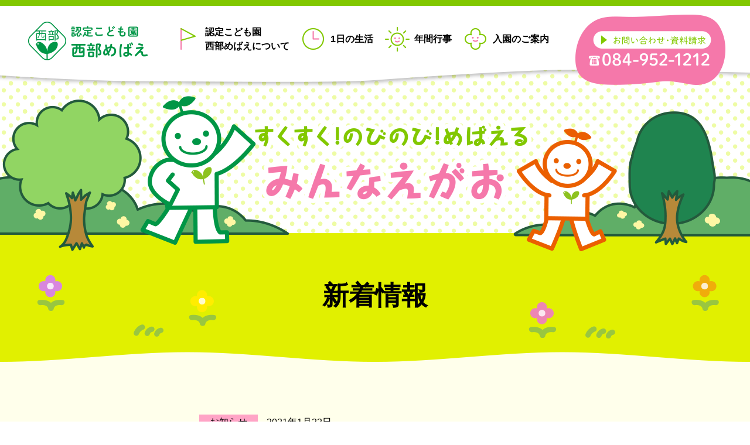

--- FILE ---
content_type: text/html; charset=UTF-8
request_url: https://www.mebae.ac.jp/smebae/topics/%E3%81%8A%E3%81%86%E3%81%A1%E3%81%88%E3%82%93%E6%9B%B4%E6%96%B0%EF%BC%81%E5%9C%A8%E5%9C%92%E5%85%90%E5%AF%BE%E8%B1%A1/
body_size: 9802
content:
<!DOCTYPE html>
<html lang="ja">

<head>
    <meta charset="utf-8">
     <title>おうちえん更新！(在園児対象) | 認定こども園 西部めばえ</title>
    
    
    <link rel="stylesheet" href="https://www.mebae.ac.jp/wpcms/wp-content/themes/mebae2020/smebae/style.css?2405230424">

    <link rel="stylesheet" href="https://www.mebae.ac.jp/wpcms/wp-content/themes/mebae2020/smebae/_css/topics.css?2012220657">

    
    <link rel='dns-prefetch' href='//s.w.org' />
<link rel='stylesheet' id='wp-block-library-css'  href='https://www.mebae.ac.jp/wpcms/wp-includes/css/dist/block-library/style.min.css?ver=5.6.16' type='text/css' media='all' />
<script type='text/javascript' src='https://www.mebae.ac.jp/wpcms/wp-includes/js/jquery/jquery.min.js?ver=3.5.1' id='jquery-core-js'></script>
<script type='text/javascript' src='https://www.mebae.ac.jp/wpcms/wp-includes/js/jquery/jquery-migrate.min.js?ver=3.3.2' id='jquery-migrate-js'></script>
<link rel="https://api.w.org/" href="https://www.mebae.ac.jp/wp-json/" /><link rel="EditURI" type="application/rsd+xml" title="RSD" href="https://www.mebae.ac.jp/wpcms/xmlrpc.php?rsd" />
<link rel="wlwmanifest" type="application/wlwmanifest+xml" href="https://www.mebae.ac.jp/wpcms/wp-includes/wlwmanifest.xml" /> 
<meta name="generator" content="WordPress 5.6.16" />
<link rel="canonical" href="https://www.mebae.ac.jp/smebae/topics/%e3%81%8a%e3%81%86%e3%81%a1%e3%81%88%e3%82%93%e6%9b%b4%e6%96%b0%ef%bc%81%e5%9c%a8%e5%9c%92%e5%85%90%e5%af%be%e8%b1%a1/" />
<link rel='shortlink' href='https://www.mebae.ac.jp/?p=1016' />
<link rel="alternate" type="application/json+oembed" href="https://www.mebae.ac.jp/wp-json/oembed/1.0/embed?url=https%3A%2F%2Fwww.mebae.ac.jp%2Fsmebae%2Ftopics%2F%25e3%2581%258a%25e3%2581%2586%25e3%2581%25a1%25e3%2581%2588%25e3%2582%2593%25e6%259b%25b4%25e6%2596%25b0%25ef%25bc%2581%25e5%259c%25a8%25e5%259c%2592%25e5%2585%2590%25e5%25af%25be%25e8%25b1%25a1%2F" />
<link rel="alternate" type="text/xml+oembed" href="https://www.mebae.ac.jp/wp-json/oembed/1.0/embed?url=https%3A%2F%2Fwww.mebae.ac.jp%2Fsmebae%2Ftopics%2F%25e3%2581%258a%25e3%2581%2586%25e3%2581%25a1%25e3%2581%2588%25e3%2582%2593%25e6%259b%25b4%25e6%2596%25b0%25ef%25bc%2581%25e5%259c%25a8%25e5%259c%2592%25e5%2585%2590%25e5%25af%25be%25e8%25b1%25a1%2F&#038;format=xml" />
    <link rel="icon" href="https://www.mebae.ac.jp/wpcms/wp-content/themes/mebae2020/smebae/favicon/favicon32x32.png" sizes="32x32">
    <link rel="icon" href="hhttps://www.mebae.ac.jp/wpcms/wp-content/themes/mebae2020/smebae/favicon/favicon192x192.png" sizes="192x192">
    <link rel="apple-touch-icon" href="hhttps://www.mebae.ac.jp/wpcms/wp-content/themes/mebae2020/smebae/favicon/favicon180x180.png">
    <meta name="msapplication-TileImage" content="hhttps://www.mebae.ac.jp/wpcms/wp-content/themes/mebae2020/smebae/favicon/favicon270x270.png">

        <script src="https://ajax.googleapis.com/ajax/libs/jquery/3.3.1/jquery.min.js"></script>
    <script src="https://www.mebae.ac.jp/wpcms/wp-content/themes/mebae2020/_lib/ga.js?1311010523"></script>
    <script src="https://www.mebae.ac.jp/wpcms/wp-content/themes/mebae2020/_lib/fuga.js?2011020539"></script>
    <script src="https://www.mebae.ac.jp/wpcms/wp-content/themes/mebae2020/_lib/navi.js?2012090507"></script>
    <script src="https://www.mebae.ac.jp/wpcms/wp-content/themes/mebae2020/_lib/login.js?2011270750"></script>
    <script src="https://www.mebae.ac.jp/wpcms/wp-content/themes/mebae2020/_lib/imgfix.js?1902210733"></script>

    <link rel="stylesheet" href="https://www.mebae.ac.jp/wpcms/wp-content/themes/mebae2020/_lib/lightbox/css/lightbox.css">
    <script src="https://www.mebae.ac.jp/wpcms/wp-content/themes/mebae2020/_lib/lightbox/lightbox.min.js"></script>
    <script src="https://www.mebae.ac.jp/wpcms/wp-content/themes/mebae2020/_lib/jquery.matchHeight.js"></script>

    
    </head>
<body class="topics custom-background">
  <div id="wrapper">
    <header>
  <div class="headerContent">
    <div class="container">
      <p class="siteLogo"><a href="https://www.mebae.ac.jp/smebae/"><img src="https://www.mebae.ac.jp/wpcms/wp-content/themes/mebae2020/smebae/img/logo.png" alt="認定こども園 西部めばえ" width="220" height="70"></a></p>

      <div class="headerMenu">
        <ul class="contentMenu">
          <li class="aboutus"><a href="https://www.mebae.ac.jp/smebae/aboutus/">認定こども園 <br class="spHide">西部めばえについて</a></li>
          <li class="schedule"><a href="https://www.mebae.ac.jp/smebae/schedule/">1日の生活</a></li>
          <li class="event"><a href="https://www.mebae.ac.jp/smebae/event/">年間行事</a></li>
          <li class="admission"><a href="https://www.mebae.ac.jp/smebae/admission/">入園のご案内</a></li>
          <li class="pcHide"><a href="https://www.mebae.ac.jp/contact/">お問い合わせ・資料請求</a></li>
          <li class="pcHide"><a href="https://www.mebae.ac.jp/">八正学園のトップページ</a></li>
        </ul>
      </div>

      <div id="spMenuBtn">
        <a class="menu-trigger">
          <span class="line"></span><span class="line"></span><span class="line"></span>
        </a>
      </div>

      <div class="contactInformation">
        <p class="link"><a href="https://www.mebae.ac.jp/contact/"><img src="https://www.mebae.ac.jp/wpcms/wp-content/themes/mebae2020/smebae/img/btn_contact.png" alt="お問い合わせ・資料請求 084-921-3460"></a></p>
      </div>
    </div>
  </div>
  <div class="headerImage"></div></header>

    <div class="content">
      <div class="pageTitle">
        <p>新着情報</p>
      </div>

      <article>
        <section class="topicsArticle">
                    
          <div class="status">
            <p class="category info">お知らせ</p>
            <p class="date">2021年1月22日</p>
          </div>
          <p class="title">おうちえん更新！(在園児対象)</p>

          <div class="contentBody">
                        <p>すもう大会の予選会の様子をおうちえんにアップしました。</p>
<p>ご覧ください。</p>                      </div>

          <div class="artivleNavi">
            <p class="prevLink"><a href="https://www.mebae.ac.jp/smebae/topics/%e3%83%88%e3%83%bc%e3%83%8a%e3%83%a1%e3%83%b3%e3%83%88%e8%a1%a8/" rel="prev">◀ 前の記事へ</a></p>
            <p class="nextLink"><a href="https://www.mebae.ac.jp/smebae/topics/%e3%81%8a%e3%81%86%e3%81%a1%e3%81%88%e3%82%93%e6%9b%b4%e6%96%b0%ef%bc%81%e5%9c%a8%e5%9c%92%e5%85%90%e5%af%be%e8%b1%a1-2/" rel="next">次の記事 ▶</a></p>
            <p class="listLink"><a href="https://www.mebae.ac.jp/smebae/topics/">新着情報一覧へ戻る</a></p>
          </div>

                  </section>
      </article>
    </div>
  </div>

  <footer>
  <div class="contactLink">
    <p class="link"><a href="https://www.mebae.ac.jp/contact/">お問い合わせ・資料請求</a></p>
  </div>
  <div class="contentNavi">
    <div class="container">
      <div class="school">
        <p class="logo"><a href="https://www.mebae.ac.jp/smebae/"><img src="https://www.mebae.ac.jp/wpcms/wp-content/themes/mebae2020/smebae/img/logo.png" alt="認定こども園 西部めばえ"></a></p>
        <p class="address">広島県福山市津之郷町津之郷2040　<br class="spHide">TEL:084-952-1212</p>
      </div>
      <ul class="contentMenu">
        <li class="aboutus"><a href="https://www.mebae.ac.jp/smebae/aboutus/">認定こども園 西部めばえについて</a></li>
        <li class="schedule"><a href="https://www.mebae.ac.jp/smebae/schedule/">1日の生活</a></li>
        <li class="event"><a href="https://www.mebae.ac.jp/smebae/event/">年間行事</a></li>
        <li class="admission"><a href="https://www.mebae.ac.jp/smebae/admission/">入園のご案内</a></li>
        <li class="contact"><a href="https://www.mebae.ac.jp/contact/">お問い合わせ・資料請求</a></li>
      </ul>
      <p class="hassyologo"><a href="https://www.mebae.ac.jp/"><img src="https://www.mebae.ac.jp/wpcms/wp-content/themes/mebae2020/smebae/img/hassyo_logo.png" alt="学校法人八正学園"></a></p>
      <p class="copyright">Copyright &copy; HASSHO GAKUEN <br class="pcHide">All rights reserved. <br class="pcHide">記事、画像などの無断転載、転用は固くお断りします。</p>
    </div>
  </div>
</footer>
<div class="spNavi">
  <p class="home"><a href="https://www.mebae.ac.jp/smebae/"><img src="https://www.mebae.ac.jp/wpcms/wp-content/themes/mebae2020/smebae/img/sp_home.png" alt="ホーム"></a></p>
  <p class="menu"><a href="#on-wrapper"><img src="https://www.mebae.ac.jp/wpcms/wp-content/themes/mebae2020/smebae/img/sp_menu.png" alt="メニュー"></a></p>
  <p class="tel"><a href="tel:0849521212"><img src="https://www.mebae.ac.jp/wpcms/wp-content/themes/mebae2020/smebae/img/sp_tel.png" alt="電話をかける"></a></p>
</div>

<script type='text/javascript' src='https://www.mebae.ac.jp/wpcms/wp-includes/js/wp-embed.min.js?ver=5.6.16' id='wp-embed-js'></script>

  <div id="fullOverlay">
  <div class="console">
    <div class="text"></div>
    <div class="inputform">
      <form id="loginForm">
        <input type="hidden" name="action" value="">
        <input type="hidden" name="site" value="">
        <p>
          パスワード：
          <input class="inText" type="password" name="password" value="">
        </p>
      </form>
    </div>
    <div class="buttons action">
      <p class="w2 submit">実行</p>
      <p class="w2 cancel">中止</p>
    </div>
  </div>
</div>
</body>
</html>


--- FILE ---
content_type: text/css
request_url: https://www.mebae.ac.jp/wpcms/wp-content/themes/mebae2020/smebae/style.css?2405230424
body_size: 14816
content:
@charset "UTF-8";
/*
Version: 1.0.3
Update: 2020-12-15
*/
/* reset-fonts.css
Copyright (c) 2008, Yahoo! Inc. All rights reserved.
Code licensed under the BSD License:
http://developer.yahoo.net/yui/license.txt
version: 2.5.0 + 03
*/
/*html{color:#000;background:#FFF;}*/
body, div, dl, dt, dd, ul, ol, li, h1, h2, h3, h4, h5, h6, pre, code, form, fieldset, legend, input, textarea, p, blockquote { margin: 0; padding: 0; }

table { border-collapse: collapse; border-spacing: 0; }

fieldset, img { border: 0; }

address, caption, cite, code, dfn, em, th, var { font-style: normal; font-weight: normal; }

li { list-style: none; }

caption, th { text-align: left; }

h1, h2, h3, h4, h5, h6 { font-size: 100%; font-weight: normal; }

q:before, q:after { content: ''; }

abbr, acronym { border: 0; font-variant: normal; }

/*sup {vertical-align:text-top;}sub {vertical-align:text-bottom;}*/
/*input,textarea,select{font-family:inherit;font-size:inherit;font-weight:inherit;}input,textarea,select{*font-size:100%;}*/
legend { color: #000; }

body { font: 13px/1.231 arial,helvetica,clean,sans-serif; *font-size: small; *font: x-small; }

table { font-size: inherit; font: 100%; }

pre, code, kbd, samp, tt { font-family: monospace; *font-size: 108%; line-height: 100%; }

html { -webkit-text-size-adjust: 100%; -ms-text-size-adjust: 100%; }

/* box-sizing */
*, *::before, *::after { box-sizing: border-box; }

/* タッチデバイス対応 */
a, area, button, [role="button"], input:not([type="range"]), label, select, summary, textarea { -ms-touch-action: manipulation; touch-action: manipulation; }

/* PC・モバイル切替 */
.pcHide { display: none; }

@media screen and (max-width: 767px) { img { max-width: 100%; height: auto; }
  .spHide { display: none; }
  .pcHide { display: inline; } }

html { font-size: 62.5%; }

body { font-family: -apple-system, BlinkMacSystemFont, Roboto, "Segoe UI", "Helvetica Neue", HelveticaNeue, YuGothic, "Yu Gothic Medium", "Yu Gothic", Verdana, Meiryo, sans-serif; font-size: 1.6rem; line-height: 1.5; color: #000; text-align: center; }

body.no-scroll { overflow: hidden; }

/* IEだけに適応 */
_:lang(x)::-ms-backdrop, .selector { font-family: "Segoe UI", Meiryo, sans-serif; }

#wrapper { min-width: 1200px; max-width: 1920px; margin: auto; overflow: hidden; }

@media screen and (max-width: 767px) { #wrapper { min-width: 1px; } }

.container { width: 980px; margin: auto; }

@media screen and (max-width: 767px) { .container { width: 100%; } }

a { color: #000; }

a:link { color: #000; }

a:visited { color: #000; }

a:hover { color: #999; }

/* テーブル */
td, th { vertical-align: top; }

/* float解除 */
.cl:after { content: ""; clear: both; display: block; }

.contentHr { clear: both; height: 1px; /*\*/ overflow: hidden; /**/ }

/* CSS無効時用 */
.nocsscomment, .nocsshr { display: none; visibility: hidden; }

.btn { display: inline-block; margin-bottom: 0; text-align: center; text-decoration: none; vertical-align: middle; touch-action: manipulation; cursor: pointer; background-image: none; border: 1px solid transparent; white-space: nowrap; -webkit-appearance: none; }

@media screen and (max-width: 767px) { img { max-width: 100%; height: auto; } }

.deco { position: absolute; z-index: -1; user-select: none; }

header { position: relative; /* スマホメニューボタン */ }

header .headerContent { position: absolute; top: 0; left: 0; width: 100%; height: 160px; padding-top: 10px; z-index: 1001; background: url(./img/header_bg-pc.png) no-repeat top center; }

@media screen and (max-width: 767px) { header .headerContent { height: 100px; background-image: none; } }

header .headerContent .container { width: 1200px; overflow: hidden; }

@media screen and (max-width: 767px) { header .headerContent .container { width: 100%; } }

header .siteLogo { float: left; font-size: 0; padding: 25px 0 20px; }

@media screen and (max-width: 767px) { header .siteLogo { float: none; padding: 10px; position: absolute; top: 0; left: 0; width: 100%; height: 100px; z-index: 1000; text-align: left; background: url(./img/header_bg-mb.png) no-repeat top center; } }

header .contentMenu { float: left; padding-top: 25px; padding-left: 40px; }

@media screen and (max-width: 767px) { header .contentMenu { display: none; float: none; padding-top: 80px; padding-left: 0; background-color: #fff; border: 10px solid #82c800; } }

header .contentMenu li { float: left; }

@media screen and (max-width: 767px) { header .contentMenu li { float: none; } }

header .contentMenu li a { display: block; padding: 20px; padding-left: 50px; font-weight: bold; text-decoration: none; text-align: left; background: no-repeat center; background-position: left; }

header .contentMenu li.aboutus a { padding-top: 8px; padding-bottom: 8px; background-image: url(./img/menu_aboutus.png); }

header .contentMenu li.schedule a { background-image: url(./img/menu_schedule.png); }

header .contentMenu li.event a { background-image: url(./img/menu_event.png); }

header .contentMenu li.admission a { background-image: url(./img/menu_admission.png); }

@media screen and (max-width: 767px) { header .contentMenu li a { display: block; height: auto; padding: 10px 15px; text-decoration: none; text-indent: 0; text-align: left; background-image: none !important; border-top: 1px solid #009646; } }

header #spMenuBtn { display: none; }

@media screen and (max-width: 767px) { header #spMenuBtn { display: block; position: absolute; top: 10px; right: 0; z-index: 1001; width: 70px; height: 60px; padding: 10px 18px 26px; cursor: pointer; } }

header #spMenuBtn .menu-trigger { position: relative; display: block; float: left; width: 36px; height: 30px; }

header #spMenuBtn .menu-trigger::after { content: "メニュー"; position: absolute; left: -15px; bottom: -15px; width: 70px; color: #009646; font-size: 1.1rem; }

header #spMenuBtn .menu-trigger .line, header #spMenuBtn .menu-trigger .line:nth-of-type(2)::after { position: absolute; display: inline-block; left: 0; width: 100%; height: 4px; background-color: #82c800; transition: all 0.3s; }

header #spMenuBtn .menu-trigger .line:nth-of-type(1) { top: 0; }

header #spMenuBtn .menu-trigger .line:nth-of-type(2) { top: 11px; }

header #spMenuBtn .menu-trigger .line:nth-of-type(3) { bottom: 4px; }

header #spMenuBtn .menu-trigger .line:nth-of-type(2)::after { top: 0; content: ""; transition: all 0.3s; }

header #spMenuBtn.active .menu-trigger .line:nth-of-type(1) { transform: translateY(20px) scale(0); }

header #spMenuBtn.active .menu-trigger .line:nth-of-type(2) { -webkit-transform: rotate(-45deg); transform: rotate(-45deg); }

header #spMenuBtn.active .menu-trigger .line:nth-of-type(2)::after { -webkit-transform: rotate(90deg); transform: rotate(90deg); }

header #spMenuBtn.active .menu-trigger .line:nth-of-type(3) { transform: translateY(-20px) scale(0); }

header #spMenuBtn.active .menu-trigger::after { content: "閉じる"; }

header .contactInformation { float: right; padding-top: 15px; }

@media screen and (max-width: 767px) { header .contactInformation { display: none; } }

header .headerImage { position: absolute; top: 0; left: 0; width: 100%; height: 430px; z-index: 1000; background: url(./img/header_image-pc.png) no-repeat top center; }

@media screen and (max-width: 767px) { header .headerImage { height: 250px; background: url(./img/header_image-mb.jpg) no-repeat top center; } }

footer { position: relative; min-width: 1200px; }

@media screen and (max-width: 767px) { footer { min-width: 1px; } }

footer .contactLink { position: absolute; top: -210px; left: 0; width: 100%; height: 210px; z-index: 999; background: url(./img/footer_bg-pc.png) no-repeat center top; }

@media screen and (max-width: 767px) { footer .contactLink { top: -144px; height: 144px; background: url(./img/footer_bg-mb.png) no-repeat center top; } }

footer .contactLink .link { position: absolute; width: 440px; top: 80px; left: 50%; margin-left: -220px; z-index: 101; }

@media screen and (max-width: 767px) { footer .contactLink .link { top: 50px; width: 320px; margin-left: -160px; } }

footer .contactLink .link a { display: block; padding: 15px 0; color: #fff; font-size: 2.6rem; font-weight: bold; text-decoration: none; background-color: #f578aa; border-radius: 35px; transition: 0.3s; }

@media screen and (max-width: 767px) { footer .contactLink .link a { font-size: 2rem; } }

footer .contactLink .link a:hover { opacity: 0.8; }

footer .contentNavi { padding: 40px 0 15px; background-color: #fff5be; }

@media screen and (max-width: 767px) { footer .contentNavi { padding: 20px 0 10px; } }

footer .contentNavi .container { overflow: hidden; }

footer .contentNavi .contentMenu { float: right; padding-top: 15px; padding-right: 95px; overflow: hidden; }

@media screen and (max-width: 767px) { footer .contentNavi .contentMenu { float: none; width: 100%; padding: 0 10px; } }

footer .contentNavi .contentMenu li { float: left; padding: 0 7px 5px; }

@media screen and (max-width: 767px) { footer .contentNavi .contentMenu li { width: 50%; padding: 0 5px 15px; }
  footer .contentNavi .contentMenu li.aboutus { width: 100%; } }

footer .contentNavi .contentMenu li.contact { clear: both; }

@media screen and (max-width: 767px) { footer .contentNavi .contentMenu li.contact { clear: none; } }

footer .contentNavi .contentMenu li a { display: block; padding: 5px 10px; color: #fff; line-height: 1; text-decoration: none; background-color: #82c800; border-radius: 20px; transition: 0.3s; }

@media screen and (max-width: 767px) { footer .contentNavi .contentMenu li a { padding: 5px 0; font-size: 90%; } }

footer .contentNavi .contentMenu li a:hover { opacity: 0.8; }

footer .contentNavi .contentMenu li a span { font-size: 75%; }

footer .contentNavi .school { float: left; text-align: left; line-height: 1.2; }

@media screen and (max-width: 767px) { footer .contentNavi .school { float: none; width: 100%; text-align: center; } }

footer .contentNavi .school .logo { padding-bottom: 10px; }

@media screen and (max-width: 767px) { footer .contentNavi .school .logo { padding-bottom: 0; } }

footer .contentNavi .school .address { padding-left: 10px; }

@media screen and (max-width: 767px) { footer .contentNavi .school .address { padding-top: 10px; padding-left: 0; padding-bottom: 20px; } }

footer .hassyologo { clear: right; float: right; }

@media screen and (max-width: 767px) { footer .hassyologo { float: none; } }

footer .copyright { clear: both; padding: 10px 10px; font-size: 1.4rem; text-align: left; }

@media screen and (max-width: 767px) { footer .copyright { text-align: center; } }

.spNavi { display: none; overflow: hidden; position: fixed; bottom: 0; left: 0; z-index: 999; width: 100%; background-color: #fff; transform: translateY(100%); transition: 0.5s; font-size: 0; line-height: 1; }

@media screen and (max-width: 767px) { .spNavi { display: block; } }

.spNavi.show { transform: translateY(0%); }

.spNavi .home { float: left; }

.spNavi .menu { float: right; }

.spNavi .tel a { display: block; max-width: calc(100% - 150px); margin: auto; }

.content { position: relative; margin: auto; padding-top: 398px; }

@media screen and (max-width: 767px) { .content { padding-top: 250px; } }

.content article { padding-top: 60px; padding-bottom: 280px; }

@media screen and (max-width: 767px) { .content article { padding-top: 25px; padding-bottom: 160px; } }

.content .pageTitle { min-height: 220px; background: url(./img/pagetitle_bg-pc.png) no-repeat center; }

@media screen and (max-width: 767px) { .content .pageTitle { min-height: 140px; background: url(./img/pagetitle_bg-mb.png) no-repeat center; } }

.content .pageTitle p { padding-top: 80px; font-size: 4.5rem; font-weight: bold; line-height: 1.2; text-align: center; }

@media screen and (max-width: 767px) { .content .pageTitle p { padding-top: 40px; font-size: 2.4rem; } }

.content section .heading { padding: 60px 0; font-size: 3rem; font-weight: bold; line-height: 1.2; text-align: center; }

@media screen and (max-width: 767px) { .content section .heading { padding: 25px 0; font-size: 2rem; } }

.content article section:nth-of-type(1) .heading { padding-top: 0; }

.content section.etc { background-color: #ffffeb; }

@media screen and (max-width: 767px) { .content .scroll { overflow: auto; } }

.content .lock { display: block; float: left; width: 20px; height: 22px; margin-right: 4px; background: url(./img/icon_lock.png) no-repeat center; background-size: contain; }

.content .navigation.pagination { width: 870px; margin: auto; padding-top: 40px; }

@media screen and (max-width: 767px) { .content .navigation.pagination { width: 100%; } }

.content .navigation.pagination .screen-reader-text { display: none; }

.content .navigation.pagination .nav-links { text-align: center; }

.content .navigation.pagination .nav-links li { display: inline-block; }

.content .navigation.pagination .nav-links li .page-numbers { display: inline-block; padding: 3px 10px; color: #82c800; text-decoration: none; background-color: #fff; border: 1px solid #82c800; }

.content .navigation.pagination .nav-links li .page-numbers.current { color: #fff; background-color: #82c800; }

#fullOverlay { display: none; }

#fullOverlay.active { display: block; position: fixed; left: 0; top: 0; width: 100%; height: 100%; background: rgba(0, 0, 0, 0.8); z-index: 2147483646; }

#fullOverlay.active .console { position: absolute; left: 50%; top: 50%; min-width: 320px; transform: translate(-50%, -50%); text-align: center; background-color: #fff; }

@media screen and (max-width: 767px) { #fullOverlay.active .console { min-width: 1px; max-width: 100%; font-size: 90%; } }

#fullOverlay.active .console .text { padding: 30px 20px 30px; font-size: 1.6rem; }

@media screen and (max-width: 767px) { #fullOverlay.active .console .text { font-size: 16px; } }

#fullOverlay.active .console .text .errorMessage { padding-top: 10px; color: #c33; }

#fullOverlay.active .console .inputform { display: none; padding: 0 30px 20px; }

#fullOverlay.active .console .inputform.active { display: block; }

#fullOverlay.active .console .inputform p { padding-bottom: 10px; }

#fullOverlay.active .console .inputform .inText { padding: 0.3em 0.5em; font-size: 1.6rem; }

@media screen and (max-width: 767px) { #fullOverlay.active .console .inputform .inText { font-size: 16px; } }

#fullOverlay.active .console .buttons { overflow: hidden; }

#fullOverlay.active .console .buttons p { padding: 10px; color: #fff; background-color: #f578aa; cursor: pointer; }

#fullOverlay.active .console .buttons p.cancel { color: #333; background-color: #ccc; }

#fullOverlay.active .console .buttons p.w1 { width: 100%; }

#fullOverlay.active .console .buttons p.w2 { float: left; width: 50%; }

.pdfemb-viewer { margin: auto !important; }


--- FILE ---
content_type: text/css
request_url: https://www.mebae.ac.jp/wpcms/wp-content/themes/mebae2020/smebae/_css/topics.css?2012220657
body_size: 2402
content:
.content { background-color: #ffffeb; }

.content section { padding-bottom: 20px; }

@media screen and (max-width: 767px) { .content section { padding-bottom: 10px; } }

.content .category { float: left; width: 100px; padding: 5px; text-align: center; line-height: 1; }

.content .category.info { background-color: #ffa4c6; }

.content .category.blog { background-color: #ffe696; }

.content .category.etc { background-color: #b4e092; }

.content .date { float: left; padding: 5px 15px; line-height: 1; }

.content .topicsList { width: 760px; margin: auto; }

@media screen and (max-width: 767px) { .content .topicsList { width: 90%; } }

.content .topicsList ul li { padding: 10px 0; overflow: hidden; text-align: left; border-bottom: 1px solid #000; }

.content .topicsList ul li a { display: block; text-decoration: none; }

.content .topicsList ul li .title { clear: both; padding-top: 10px; font-size: 1.8rem; line-height: 1.2; }

@media screen and (max-width: 767px) { .content .topicsList ul li .title { overflow: hidden; } }

.content .topicsArticle { width: 600px; margin: auto; padding-top: 30px; text-align: left; }

@media screen and (max-width: 767px) { .content .topicsArticle { width: 100%; padding: 20px 15px 0; } }

.content .topicsArticle .status { overflow: hidden; }

.content .topicsArticle .title { padding-top: 20px; padding-bottom: 15px; font-size: 2.5rem; font-weight: bold; border-bottom: 1px solid #009646; }

.content .topicsArticle .contentBody { padding-top: 30px; }

.content .topicsArticle .contentBody p { padding-bottom: 1em; }

.content .artivleNavi { padding-top: 60px; font-size: 1.8rem; text-align: center; overflow: hidden; }

@media screen and (max-width: 767px) { .content .artivleNavi { padding-top: 30px; font-size: 1.6rem; } }

.content .artivleNavi a { color: #009646; }

.content .artivleNavi .prevLink a, .content .artivleNavi .nextLink a { display: block; padding: 10px 30px; text-decoration: none; background-color: #fff; border: 1px solid #009646; }

@media screen and (max-width: 767px) { .content .artivleNavi .prevLink a, .content .artivleNavi .nextLink a { padding: 10px 15px; } }

.content .artivleNavi .prevLink { float: left; }

.content .artivleNavi .nextLink { float: right; }

.content .artivleNavi .listLink { padding-top: 10px; }

@media screen and (max-width: 767px) { .content .artivleNavi .listLink { padding-top: 30px; clear: both; } }


--- FILE ---
content_type: application/x-javascript
request_url: https://www.mebae.ac.jp/wpcms/wp-content/themes/mebae2020/_lib/imgfix.js?1902210733
body_size: 324
content:
(function($) {
	$(function(){
	var _width = $(window).width();

	if( _width < 767 ){
		$('.imgChange').each(function(){
			$(this).attr("src",$(this).attr("src").replace('-pc', '-mb'));
		});
		$('.lightboxChange').each(function(){
			$(this).attr("href",$(this).attr("href").replace('-pc', '-mb'));
		});
	}
});
})(jQuery);

--- FILE ---
content_type: application/x-javascript
request_url: https://www.mebae.ac.jp/wpcms/wp-content/themes/mebae2020/_lib/navi.js?2012090507
body_size: 1640
content:
(function ($) {
	$(function () {
		/* メニューボタン */
		$('#spMenuBtn').bind('click', function () {
			$(this).toggleClass('active');
			$('header .contentMenu').slideToggle(100);
		});

		if (navigator.userAgent.match(/(iPhone|iPod|Android)/)) {
			$('.headerMenu .contentMenu a').bind('click', function () {
				$('#spMenuBtn').removeClass('active');
				$('header .contentMenu').slideUp(100);
			});
		}

		/* ページ下部固定ナビ */
		var winHeight = $(window).innerHeight();
		$(window).on('scroll', function () {
			winScrollTop = $(this).scrollTop();
			footerPos = $(".hassyologo").offset().top;
			if (winScrollTop >= 200) {
				if (winScrollTop >= footerPos - winHeight) {
					$('.spNavi').removeClass('show');
				}
				else {
					$('.spNavi').addClass('show');
				}
			}
			else {
				$('.spNavi').removeClass('show');
			}
		});

		/* アンカースクロール */
		var urlHash = location.hash;
		if (urlHash) {
			hashScroll(urlHash);
		}

		$('a[href^="#"],area[href^="#"]').click(function () {
			hashScroll(this.hash);
		});

		/* ブログアーカイブナビ */
		$('.archiveSetting select').on('change', function () {
			let year = $('.archiveSetting #setyear').val();
			let month = $('.archiveSetting #setmonth').val();
			window.location.href = $('#archiveSettingForm').attr('action') + year + '/' + month + '/';
		});
	});

	function hashScroll(urlHash) {
		console.log(urlHash);
		var hash = '#' + urlHash.substring(4);
		console.log(hash);
		if ($(hash).length) {
			var HashOffset = $(hash).offset().top;
			$("html,body").animate({
				scrollTop: HashOffset
			}, 500);
		}
	}
})(jQuery);



--- FILE ---
content_type: application/x-javascript
request_url: https://www.mebae.ac.jp/wpcms/wp-content/themes/mebae2020/_lib/login.js?2011270750
body_size: 1667
content:
(function ($) {
	$(function () {
		/* ログイン */
		$('.notLoggedin').on('click', function () {
			let onurl = $(this).data('url');
			$('#fullOverlay .text').html('<p>閲覧にはログインが必要です。</p>');
			$('#fullOverlay [name="action"]').val('login');
			$('#fullOverlay [name="site"]').val($(this).data('site'));
			$('#fullOverlay .inputform').addClass('active');
			$('#fullOverlay .action .submit').off().on('click', function () {
				onLogin(onurl);
			});

			$('#fullOverlay').addClass('active');
		}).css('cursor', 'pointer');

		$('#fullOverlay .cancel').on('click', function () {
			console.log('.cancel');
			$('#fullOverlay').removeClass('active');
		});

		$('#loginForm').keypress(function (e) {
			const key = e.keyCode || e.charCode || 0;
			if (key == 13) {
				e.preventDefault();
				$('#fullOverlay .action .submit').click();
			}
		});

		function onLogin(onurl) {
			if (isPosting) return;
			ajaxOption.data = $('#loginForm').serialize();
			$.ajax(ajaxOption)
				.done(function (response) {
					console.log(response);
					if (response == 'login') {
						window.location.href = onurl;
					}
					else {
						$('#fullOverlay .text').html('<p>閲覧にはログインが必要です。</p><p class="errorMessage">パスワードが違います。</p>');
					}
				})
				.fail(function (data) {
					console.log(data);
				});
		}

		var siteUrl = $('.hassyologo a').attr('href');
		var isPosting = false;
		let ajaxOption = {
			url: siteUrl + 'login',
			type: 'POST',
			data: {},
			success: function () {
				isPosting = false;
			},
			beforeSend: function () {
				isPosting = true;
			},
		};
	});
})(jQuery);
